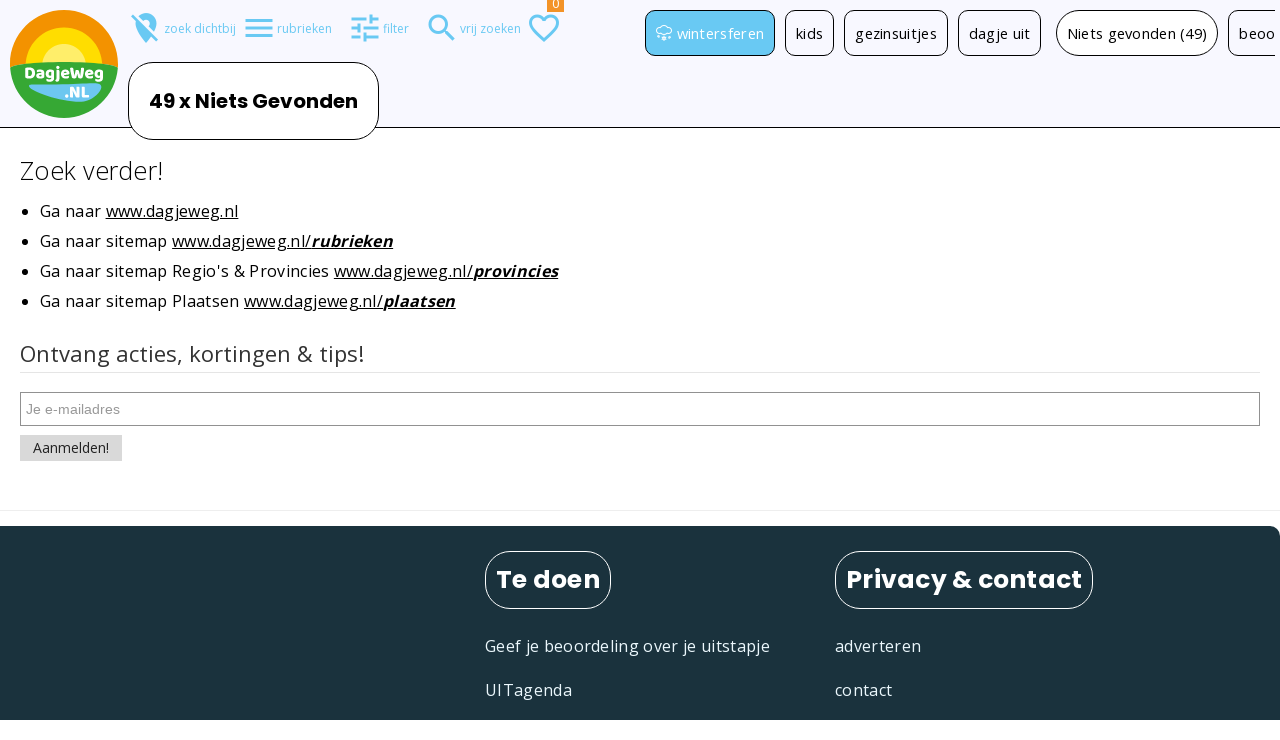

--- FILE ---
content_type: text/css
request_url: https://www.dagjeweg.nl/css/mq251017c.css
body_size: 2264
content:
@media screen and (max-width:1599px) {
#xxlaround {max-width:var(--contentMaxWidth);float:initial;}
#xxlloading {max-width:var(--contentMaxWidth);}
#xxlloading img {border:5px;}
ul.flex-direction-nav {position:initial;top:initial;}
#bp {max-width:50%;}
}

@media screen and (max-width:950px) {
#bp {max-width:45%;}
header.pageTitle h1 {margin-bottom:0;}
.metro .tile.quadro {max-width:100%;width:100%;overflow:hidden;}
#uitgelicht.tegels div.flex a:nth-child(3) article.tile {margin-left:0;}
#uitgelicht.tegels div.flex a article.tile,
#uitgelicht.tegels div.flex a aside.tile {margin-top:0;}
#eouZoeken {height:var(--eouZoekenHeightM);}
#eouZoeken > div:first-of-type {height:var(--eouZoekenHeightM);}
#eouZoekenLayer {width:100%;padding-left:5px;padding-top:0;margin-top:10px;top:calc(var(--logoWHM));}
#filterLayer,#menuLayer {top:calc(var(--eouZoekenHeightM));right:0;z-index:100000;margin-top:1px;}
#menuLayer {z-index:100001;}
.zFilter .facebook {border-right:0;}
.zFilter .loveit {border-left:1px solid var(--greenMainColor);border-right:0;}
}

@media screen and (max-width:839px) {
div#footer-steunad {float:initial;width:100%;}
div#pc>iframe {width:560px;}
}

@media screen and (max-width:810px) {
:root {--iconFontSize:36px;}
.contentTipMaxWidth,.contentArtikelMaxWidth {margin-top:var(--eouZoekenHeightM) !important;}
.contentTipMaxWidth header#ptXL1 {margin-left:0;}
.contentTipMaxWidth header.pageTitle h1 {border:0;}
.adsbydw {height:100px;}
.navigation-bar .element, .navbar .element { float: left !important; }
.navigation-bar .element-menu, .navbar .element-menu { display: block !important; float: left !important; width: initial !important; }
.searchResults .tile .tile-status {left:0;}
#dagje-weg-content.contentTipMaxWidth header#ptXL1.pageTitle h1 {border-right:10px solid transparent;}
#bp {position:fixed;background-color:var(--navBarColor);width:100%;right:10px;bottom:0;top:initial;margin-bottom:0;height:var(--navBarHeight);left:0;padding-left:5px;border-top:1px var(--greenMainColor) solid;max-width:initial;}
#bp ul {margin-top:8px;}
#bp ul li {padding:5px !important;}
#bp ul li.active {background-color:white;color:var(--blueMainColor);}
.bp-icon span.wideText {display:none;}
header#ptXL {--ptXLmobile:;margin-left:0;width:100%;top:calc(5px + var(--logoWHM));left:5px;overflow-x:scroll;}
header#ptXL.pageTitle h1 {margin-left:initial;margin-bottom:0;margin-top:5px;text-align:initial;white-space:nowrap;padding:5px 10px;background-color:white;border:0;}
header#ptXL1 {--ptXLmobile:1;width:fit-content;position:initial;margin-right:10px;margin-left:10px;}
header#ptXL1.pageTitle h1 {display:flex;flex-direction:column-reverse;padding:10px;margin-top:10px;}
header#ptXL1 h2.subheader {text-align:initial;border:initial;border-radius:initial;padding:0;margin:10px 0;background-color:initial;}
header#ptXL1 h2.subheader.header-uitstapje {display:none;position:initial;width:initial;transform:initial;margin:0;padding:0;border:0;}
.contentArtikelMaxWidth header#ptXL1.pageTitle h1 {margin-top:10px;}
header.pageTitle h1,.searchResults .subheader {font-size:clamp(1.5rem,4vw,2.5rem);line-height:initial;}
header.uitgelichtTitle h2 {transform-origin:133px 138px;}
div.zFilter {position:initial;margin-right:5px;right:initial;margin-top:5px;float:right;left:initial;flex-flow:row;}
#filterLayer div.button-set {flex-direction:row-reverse;}
#dagje-weg-content {margin-top:var(--eouZoekenHeightM);}
#eouZoeken a:first-child img:first-child {width:var(--logoWHM);height:var(--logoWHM);margin-top:5px;}
div#author {margin-left:10px;}
a#weer img {margin-left:10px;}
.metro .tile .tile-status .text {height:initial;}
.metro .tile .tile-status {position:relative;}
.metro .tile.five-vertical {height:auto;}
.metro .tile.triple {max-width:100%;overflow:hidden;}
.review {height:initial;}
.metro h1.header {font-size:2.2rem !important;line-height:1.5rem !important;}
.metro h2,
.metro .subheader,
.metro .item-title {padding:5px 10px;}
.metro .item-title {padding-left:0;}
.metro .subheader-secondary {line-height:0.8rem;padding-left:10px;padding-top:4px;padding-bottom:4px;}
.tegels {max-width:initial;max-height:initial;float:initial;margin-left:initial;overflow:initial;height:100%;padding:0;}
.tegels h2.subheader {max-width:135px;}
.tegels div.flex {flex-wrap:nowrap;overflow-y:hidden;overflow-x:scroll;width:calc(100% - 50px);}
.searchResults .listview .tile-status p.openingsdagen {font-size:larger;text-align:center;}
p#summary,p#introduction,p#bdy,p#bdy2,p#bdy3,p#bdy4,p#bdy5,p#bdy6,.artikel p,footer.artikel {padding-left:0;padding-right:0;}
.artikel {margin-top:0;}
.redactietekst p { padding-left:10px;padding-right:10px;}
.redactietekst .subheader, 
.redactietekst h2,
.uitstapje article.redactietekst p
{padding-left:0;padding-right:0;}
.uitstapje article.redactietekst {max-width:100%;}
.metro .exampleAd {padding-left:45px;}
.metro .example {padding:0;}
.metro .fatfooter div.sidebar, .metro .fatfooter aside.sidebar, .metro .fatfooter nav.sidebar {width:100%;max-width:100%;float:initial;}

div.eou {width:100%;}
footer.eou {float: initial !important;clear:both;}
footer.urls div.tile.double {width:120px;}

div.uitstapje-content:first-of-type {display:initial;}
div.uitstapje-content {margin:0;padding:0;}

.fatfooter {clear:both;float:left;display:initial;justify-content:initial;width:100%;}
.extra-content {display:initial;justify-content:initial;}
.extra-content aside.sidebar {width:100%;}
#uitgelicht div.flex,#reportages div.flex {justify-content:initial;}
.uitgelicht {padding:0;}

/*#xxlloading img {max-height:201px;}*/
div.figure {padding: 5px 5px 0 5px;}
.eou.beoordeling {width:360px;margin-right:0;}
.eou.beoordeling h2 {width:100%;white-space:nowrap;font-size:1.8rem;}
.eou.beoordeling div.tile {width:360px;}
.uitstapje,.uitstapje-wide {width:100%;}
.uitstapje-wide article {width:100%;}
.uitstapje img.afbeelding {width:100%;}
.fatfooter > aside, .fatfooter > nav, .fatfooter > div {width:100%;}
.fatfooter img.afbeelding {width:100%;}
div.extra-ad {margin-left:auto;margin-right:auto;width:100%;}
div.extra-ad-lr-responsive {max-width:initial;width:100%;clear:both;float:initial;background-color:white;}
aside.ideetje div.tile.six {width:100%;}
aside.eou {margin-right:0;}
aside.eou .tile.triple {width:100%;text-align:center;}
aside.ideetje div.tile.six {width:100%;height:167px;}
.opacity90 {background-color:rgba(51,51,51,1);}
.searchResults .listview > article.tile.double,
.searchResults .listview > section.tile.double,
.searchResults .listview > div.tile.double,
.searchResults .listview > aside.tile.double {width:100% !important;margin-bottom:15px;}
.searchResults .listview > div.tile.five {width:100% !important;height:auto !important;margin-left:initial;margin-right:initial;margin-bottom:15px;}
.searchResults .listview > div.tile.triple.five-vertical.ad {width:100%;text-align:center;max-height:650px;overflow:hidden;}
.searchResults .listview > div.tile.triple.five-vertical.ad > div:nth-child(1).cntsteunad {transform:scale(1.5);filter:blur(5px);}
.searchResults .listview > div.tile.triple.five-vertical.ad > div:nth-child(2).cntsteunad {position:relative;top:-650px;}
.searchResults .listview article p.inleiding {line-height:18pt/* !important*/;font-size:initial;height:initial;max-height:initial;overflow:initial;}
.searchResults .listview article h3.item-title {line-height:2.2rem;}
.searchResults .listview article h2.item-title {font-size:initial;}

#showline {margin-left:5px;padding-top:15px;text-align:right;padding-right:10px;}
.steunad {margin-top:10px;}
.kolom {margin:0;}
.uitstapje aside.ad {margin-left:initial;}

aside.eou > div.tile.six.triple-vertical.ad {max-width:100%;overflow:hidden;margin-bottom:15px;}
.artikelN {float:left;margin-right:8px;margin-top:8px;}
#aHP {margin:0;padding:0;}
#aHP>div:first-child{width:100%;}
#aHP div {width:33%;margin-right:1px;padding-left:1px;}
#dulinks,#duuitin,#duaanbieders {display:none !important;}
.whatsapp {width:32px;height:32px;}
span.love-it-cnt {top:-20px;}
#icon-favorite-ms {max-width:36px;}
#icon-filter-close-ms
,#icon-rubrieken-close-ms
,#icon-rubrieken-close-ms-below {margin-right:5px;}
/*oud*/
div#linkpage-content {width:304px;}
#wttVideo>object,#wttVideo>object>embed {width:304px !important;height:400px !important;}
div.tr {width:100%;}
.ra {clear:both;float:none;width:100%;}
div#prijsvragen div.pr {width:100%;}
div#prijsvragen div.p {width:auto;height:auto;}
img#prijsvraag {float:none;width:360px;}
div.kb div {width:290px;height:auto;}
div.kb div img {width:100%;margin-left:0;}
div#kortingsbon {width:100%;height:auto;}
div#kortingsbon div.p {float:none;width:100%;height:auto;}
div#kortingsbon div.r {float:none;width:100%;}
div#pc>iframe {width:100%;}
div.ra {width:360px;}
div.meerover {width:360px;}
}

@media screen and (max-width:320px) {
div.flex .tile {width:101px;height:101px;}
#mobilefooter {width:320px;max-width:320px;}
div#pc>iframe {width:320px;}
}
